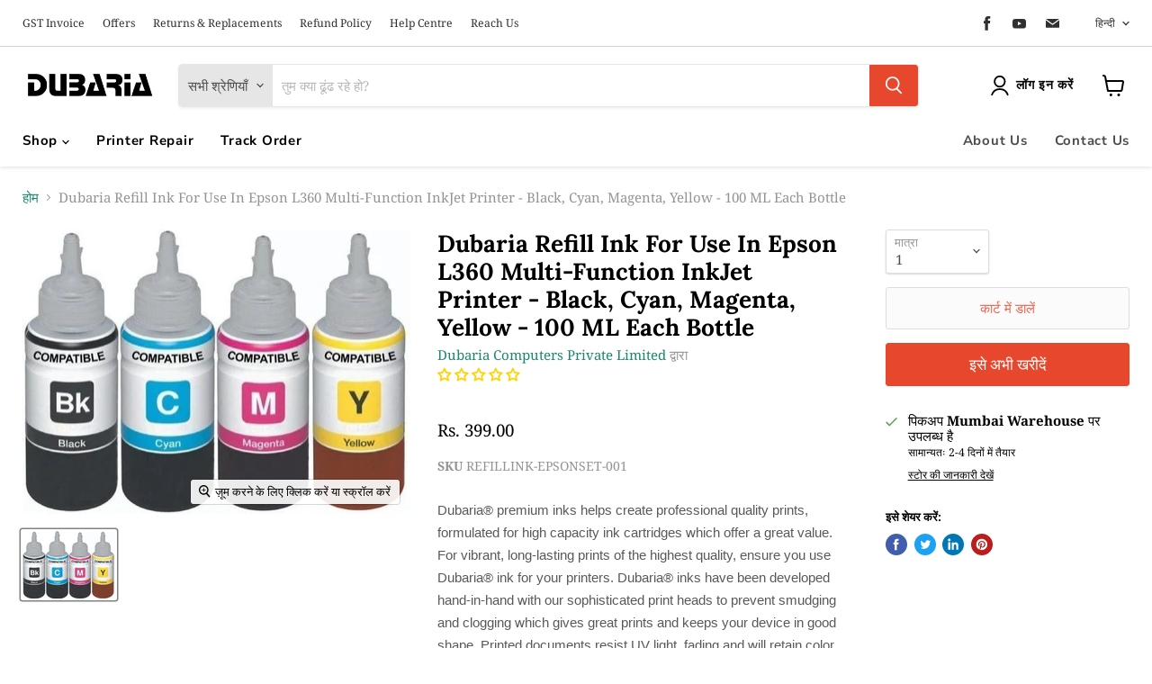

--- FILE ---
content_type: text/html; charset=utf-8
request_url: https://dubaria.shop/hi/collections/all/products/dubaria-refill-ink-for-use-in-epson-l360-multi-function-inkjet-printer-black-cyan-magenta-yellow-100-ml-each-bottle?view=_recently-viewed
body_size: 2095
content:


















  











<li
  class="productgrid--item  imagestyle--medium      productitem--emphasis  product-recently-viewed-card  show-actions--mobile"
  data-product-item
  data-product-quickshop-url="/hi/products/dubaria-refill-ink-for-use-in-epson-l360-multi-function-inkjet-printer-black-cyan-magenta-yellow-100-ml-each-bottle"
  data-quickshop-hash="3f95cf28fee1bbe02a64ecfe3430d39c3a61b1c3d92710b288997dc9d4c35402"
  
    data-recently-viewed-card
  
>
  <div class="productitem" data-product-item-content>
    <div class="product-recently-viewed-card-time" data-product-handle="dubaria-refill-ink-for-use-in-epson-l360-multi-function-inkjet-printer-black-cyan-magenta-yellow-100-ml-each-bottle">
      <button
        class="product-recently-viewed-card-remove"
        aria-label="close"
        data-remove-recently-viewed
      >
        <svg
  aria-hidden="true"
  focusable="false"
  role="presentation"
  width="10"
  height="10"
  viewBox="0 0 10 10"
  xmlns="http://www.w3.org/2000/svg"
>
  <path d="M6.08785659,5 L9.77469752,1.31315906 L8.68684094,0.225302476 L5,3.91214341 L1.31315906,0.225302476 L0.225302476,1.31315906 L3.91214341,5 L0.225302476,8.68684094 L1.31315906,9.77469752 L5,6.08785659 L8.68684094,9.77469752 L9.77469752,8.68684094 L6.08785659,5 Z"></path>
</svg>
      </button>
    </div>
    <a
      class="productitem--image-link"
      href="/hi/products/dubaria-refill-ink-for-use-in-epson-l360-multi-function-inkjet-printer-black-cyan-magenta-yellow-100-ml-each-bottle"
      tabindex="-1"
      data-product-page-link
    >
      <figure class="productitem--image" data-product-item-image>
        
          
          

  
    <noscript data-rimg-noscript>
      <img
        
          src="//dubaria.shop/cdn/shop/products/842873c5fb477ee9f54ce2a9557fb585_d0c2304f-c177-43fb-834f-3191c5e329b1_512x377.jpg?v=1619100276"
        

        alt=""
        data-rimg="noscript"
        srcset="//dubaria.shop/cdn/shop/products/842873c5fb477ee9f54ce2a9557fb585_d0c2304f-c177-43fb-834f-3191c5e329b1_512x377.jpg?v=1619100276 1x, //dubaria.shop/cdn/shop/products/842873c5fb477ee9f54ce2a9557fb585_d0c2304f-c177-43fb-834f-3191c5e329b1_599x441.jpg?v=1619100276 1.17x"
        class="productitem--image-primary"
        
        
      >
    </noscript>
  

  <img
    
      src="//dubaria.shop/cdn/shop/products/842873c5fb477ee9f54ce2a9557fb585_d0c2304f-c177-43fb-834f-3191c5e329b1_512x377.jpg?v=1619100276"
    
    alt=""

    
      data-rimg="lazy"
      data-rimg-scale="1"
      data-rimg-template="//dubaria.shop/cdn/shop/products/842873c5fb477ee9f54ce2a9557fb585_d0c2304f-c177-43fb-834f-3191c5e329b1_{size}.jpg?v=1619100276"
      data-rimg-max="600x441"
      data-rimg-crop="false"
      
      srcset="data:image/svg+xml;utf8,<svg%20xmlns='http://www.w3.org/2000/svg'%20width='512'%20height='377'></svg>"
    

    class="productitem--image-primary"
    
    
  >



  <div data-rimg-canvas></div>


        

        
























  
  
  

  <span class="productitem__badge productitem__badge--sale"
    data-badge-sales
    style="display: none;"
  >
    <span data-badge-sales-range>
      
        Sale
      
    </span>
    <span data-badge-sales-single style="display: none;">
      
        Sale
      
    </span>
  </span>
      </figure>
    </a><div class="productitem--info">
      

      
        





























<div class="price productitem__price ">
  
    <div
      class="price__compare-at visible"
      data-price-compare-container
    >

      
        <span class="money price__original" data-price-original></span>
      
    </div>


    
      
      <div class="price__compare-at--hidden" data-compare-price-range-hidden>
        
          <span class="visually-hidden">Original price</span>
          <span class="money price__compare-at--min" data-price-compare-min>
            Rs. 399.00
          </span>
          -
          <span class="visually-hidden">Original price</span>
          <span class="money price__compare-at--max" data-price-compare-max>
            Rs. 399.00
          </span>
        
      </div>
      <div class="price__compare-at--hidden" data-compare-price-hidden>
        <span class="visually-hidden">Original price</span>
        <span class="money price__compare-at--single" data-price-compare>
          
        </span>
      </div>
    
  

  <div class="price__current price__current--emphasize " data-price-container>

    

    
      
      
      <span class="money" data-price>
        Rs. 399.00
      </span>
    
    
  </div>

  
    
    <div class="price__current--hidden" data-current-price-range-hidden>
      
        <span class="money price__current--min" data-price-min>Rs. 399.00</span>
        -
        <span class="money price__current--max" data-price-max>Rs. 399.00</span>
      
    </div>
    <div class="price__current--hidden" data-current-price-hidden>
      <span class="visually-hidden">Current price</span>
      <span class="money" data-price>
        Rs. 399.00
      </span>
    </div>
  

  

  
</div>


      

      <h2 class="productitem--title">
        <a href="/hi/products/dubaria-refill-ink-for-use-in-epson-l360-multi-function-inkjet-printer-black-cyan-magenta-yellow-100-ml-each-bottle" data-product-page-link>
          Dubaria Refill Ink For Use In Epson L360 Multi-Function InkJet Printer - Black, Cyan, Magenta, Yellow - 100 ML Each Bottle
        </a>
      </h2>

      
        <span class="productitem--vendor">
          <a href="/hi/collections/vendors?q=Dubaria%20Computers%20Private%20Limited" title="Dubaria Computers Private Limited">Dubaria Computers Private Limited</a>
        </span>
      

      

  















<div style='' class='jdgm-widget jdgm-preview-badge' data-id='6625801437370'
data-template='product._recently-viewed'
data-auto-install='false'>
  <div style='display:none' class='jdgm-prev-badge' data-average-rating='0.00' data-number-of-reviews='0' data-number-of-questions='0'> <span class='jdgm-prev-badge__stars' data-score='0.00' tabindex='0' aria-label='0.00 stars' role='button'> <span class='jdgm-star jdgm--off'></span><span class='jdgm-star jdgm--off'></span><span class='jdgm-star jdgm--off'></span><span class='jdgm-star jdgm--off'></span><span class='jdgm-star jdgm--off'></span> </span> <span class='jdgm-prev-badge__text'> No reviews </span> </div>
</div>






      
        <div class="productitem--ratings">
          <span class="shopify-product-reviews-badge" data-id="6625801437370">
            <span class="spr-badge">
              <span class="spr-starrating spr-badge-starrating">
                <i class="spr-icon spr-icon-star-empty"></i>
                <i class="spr-icon spr-icon-star-empty"></i>
                <i class="spr-icon spr-icon-star-empty"></i>
                <i class="spr-icon spr-icon-star-empty"></i>
                <i class="spr-icon spr-icon-star-empty"></i>
              </span>
            </span>
          </span>
        </div>
      

      
        <div class="productitem--description">
          <p>Dubaria® premium inks helps create professional quality prints, formulated for high capacity ink cartridges which offer a great value. For vibrant,...</p>

          
            <a
              href="/hi/products/dubaria-refill-ink-for-use-in-epson-l360-multi-function-inkjet-printer-black-cyan-magenta-yellow-100-ml-each-bottle"
              class="productitem--link"
              data-product-page-link
            >
              पूरा विवरण देखें

            </a>
          
        </div>
      
    </div>

    
  
<!-- **BEGIN** Hextom USB Integration // Collection Include - DO NOT MODIFY -->
    <!-- "snippets/hextom_usb_coll.liquid" was not rendered, the associated app was uninstalled -->
    <!-- **END** Hextom USB Integration // Collection Include - DO NOT MODIFY -->
</div>

  
    <script type="application/json" data-quick-buy-settings>
      {
        "cart_redirection": false,
        "money_format": "Rs. {{amount}}"
      }
    </script>
  
</li>



--- FILE ---
content_type: application/x-javascript
request_url: https://app.sealsubscriptions.com/shopify/public/status/shop/dubaria-online-store.myshopify.com.js?1770143683
body_size: -282
content:
var sealsubscriptions_settings_updated=1622673321;

--- FILE ---
content_type: text/javascript
request_url: https://dubaria.shop/cdn/shop/t/4/assets/customer.js?v=56258031565675078611624390112
body_size: 771
content:
var shop=Shopify.shop,shopId=Shopify.shopId,customer_email="customer_email",wish_product_handle="wish_product_handle",terms_guid=new Date().getTime(),warningmessage="",warningmessagestyle="alert",textmessage="",target="_blank",link="javascript:void(0);",size=13,textcolor="",backgroundcolor="",click_text="",customcss="",checkout_token="";(function(funcName,baseObj){funcName=funcName||"docReady",baseObj=baseObj||window;var readyList=[],readyFired=!1,readyEventHandlersInstalled=!1;function ready(){if(!readyFired){readyFired=!0;for(var i=0;i<readyList.length;i++)readyList[i].fn.call(window,readyList[i].ctx);readyList=[]}}function readyStateChange(){document.readyState==="complete"&&ready()}baseObj[funcName]=function(callback,context){if(typeof callback!="function")throw new TypeError("callback for docReady(fn) must be a function");if(readyFired){setTimeout(function(){callback(context)},1);return}else readyList.push({fn:callback,ctx:context});document.readyState==="complete"?setTimeout(ready,1):readyEventHandlersInstalled||(document.addEventListener?(document.addEventListener("DOMContentLoaded",ready,!1),window.addEventListener("load",ready,!1)):(document.attachEvent("onreadystatechange",readyStateChange),window.attachEvent("onload",ready)),readyEventHandlersInstalled=!0)}})("docReady",window);function getParameterByName(name,url){url||(url=window.location.href),name=name.replace(/[\[\]]/g,"\\$&");var regex=new RegExp("[?&]"+name+"(=([^&#]*)|&|#|$)"),results=regex.exec(url);return results?results[2]?decodeURIComponent(results[2].replace(/\+/g," ")):"":null}docReady(function(){function getCookie(cookie_name){for(var name=cookie_name+"=",cookiedata=decodeURIComponent(document.cookie),cookies=cookiedata.split(";"),i=0;i<cookies.length;i++){for(var cookie=cookies[i];cookie.charAt(0)==" ";)cookie=cookie.substring(1);if(cookie.indexOf(name)==0)return cookie.substring(name.length,cookie.length)}return""}function setCookie(cookie_name,cookie_value,days){var date=new Date;date.setTime(date.getTime()+days*24*60*60*1e3);var expires="expires="+date.toUTCString();document.cookie=encodeURIComponent(cookie_name+"="+cookie_value+";"+expires+";path=/")}function deleteCookie(name){document.cookie=name+"=; Path=/; Expires=Thu, 01 Jan 1970 00:00:01 GMT;"}var contains=function(needle){var findNaN=needle!==needle,indexOf;return!findNaN&&typeof Array.prototype.indexOf=="function"?indexOf=Array.prototype.indexOf:indexOf=function(needle2){var i=-1,index=-1;for(i=0;i<this.length;i++){var item=this[i];if(findNaN&&item!==item||item===needle2){index=i;break}}return index},indexOf.call(this,needle)>-1};function loadCss(url,callback){var e=document.createElement("link");e.rel="stylesheet",e.type="text/css",e.href=url,e.media="all",e.addEventListener("load",callback),document.getElementsByTagName("head")[0].appendChild(link)}function loadJS(url,callback){var e=document.createElement("script");e.src=url,e.type="text/javascript",e.addEventListener("load",callback),document.getElementsByTagName("head")[0].appendChild(e)}function setCustomerData(){if(shop=Shopify.shop,document.getElementById("tuecus-customer-id")){var customer_id=document.getElementById("tuecus-customer-id").value,tuecus_app_proxy=document.getElementById("tuecus-app-proxy").value,tuecus_store_token=document.getElementById("tuecus-store-token").value,app_id=document.getElementById("tuecus-app-id").value,tref=getCookie("tref");if(customer_id!=""&&customer_id!="undefined"&&tref!=""&&tref!="undefined"&&tref!=null&&tref!="null"){var url="/apps/"+tuecus_app_proxy+"/api/profile/tref/"+tuecus_store_token,data={};data.app_id=app_id,data.store_token=tuecus_store_token,data.customer_id=customer_id,data.tref=tref;const xhr=new XMLHttpRequest;xhr.open("POST",url,!0),xhr.onreadystatechange=()=>{if(xhr.readyState>3){var resdata=xhr.responseText;console.log(resdata),deleteCookie("tref"),setCookie("tref_by",tref,30)}},xhr.setRequestHeader("Content-Type","application/json; charset=UTF-8"),xhr.setRequestHeader("X-Requested-With","XMLHttpRequest"),xhr.send(JSON.stringify(data));var tref_by=getParameterByName("tref"),clk_src=getParameterByName("clk_src"),store_token=document.getElementById("tuecus-store-token").value,referfriendurl="https://"+shop+"/apps/tuecus/api/profile/referfriend/"+store_token,data={shop,click_source:clk_src,type:2,tref_by},customer_id=document.getElementById("tuecus-customer-id").value;data.customer_id=customer_id;const fbsharexhr=new XMLHttpRequest;fbsharexhr.open("POST",referfriendurl,!0),fbsharexhr.onreadystatechange=()=>{fbsharexhr.readyState>3},fbsharexhr.setRequestHeader("Content-Type","application/json; charset=UTF-8"),fbsharexhr.setRequestHeader("X-Requested-With","XMLHttpRequest"),fbsharexhr.send(JSON.stringify(data))}}}var refcode=getParameterByName("tref",window.location.href);refcode!=="undefined"&&(setCookie("tref",refcode,30),setCustomerData())});
//# sourceMappingURL=/cdn/shop/t/4/assets/customer.js.map?v=56258031565675078611624390112
